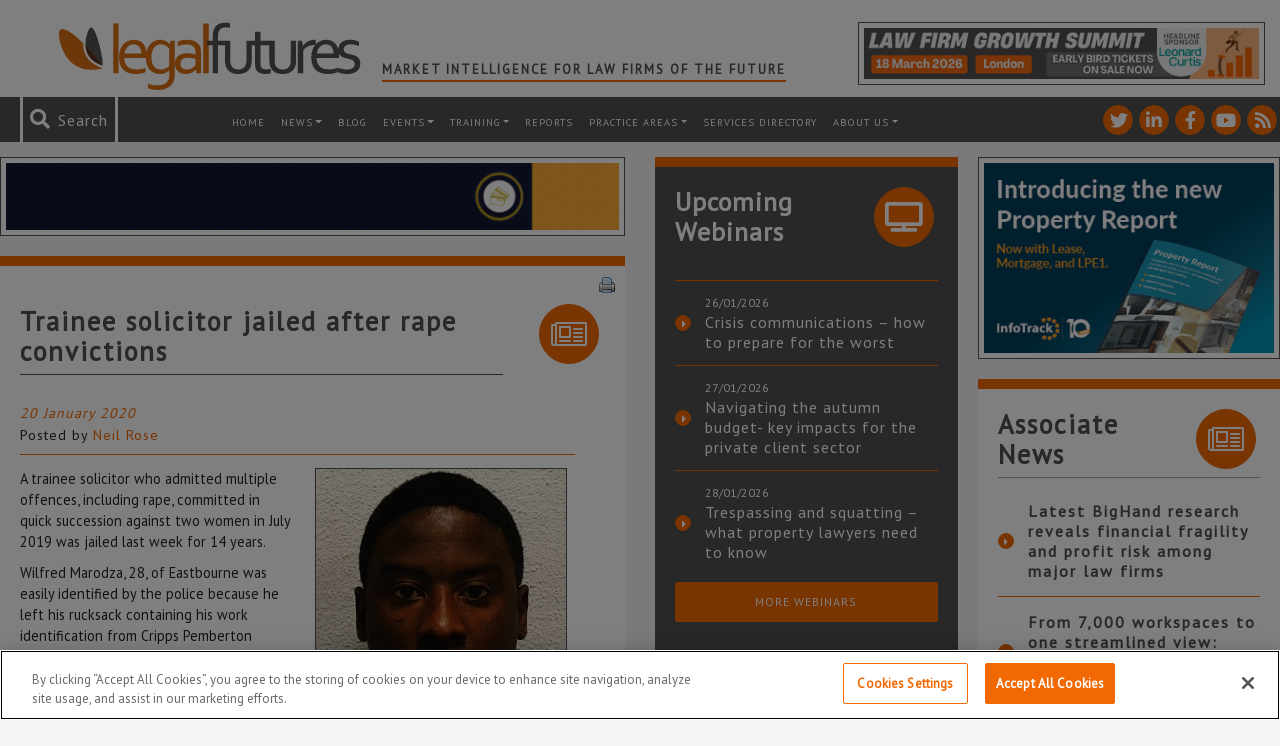

--- FILE ---
content_type: text/html; charset=utf-8
request_url: https://www.google.com/recaptcha/api2/anchor?ar=1&k=6LfVp5gUAAAAAMz-n_DZ-buEBfgcxdjFE5rBX_Fp&co=aHR0cHM6Ly93d3cubGVnYWxmdXR1cmVzLmNvLnVrOjQ0Mw..&hl=en&v=PoyoqOPhxBO7pBk68S4YbpHZ&size=invisible&anchor-ms=20000&execute-ms=30000&cb=pngos4425l70
body_size: 48581
content:
<!DOCTYPE HTML><html dir="ltr" lang="en"><head><meta http-equiv="Content-Type" content="text/html; charset=UTF-8">
<meta http-equiv="X-UA-Compatible" content="IE=edge">
<title>reCAPTCHA</title>
<style type="text/css">
/* cyrillic-ext */
@font-face {
  font-family: 'Roboto';
  font-style: normal;
  font-weight: 400;
  font-stretch: 100%;
  src: url(//fonts.gstatic.com/s/roboto/v48/KFO7CnqEu92Fr1ME7kSn66aGLdTylUAMa3GUBHMdazTgWw.woff2) format('woff2');
  unicode-range: U+0460-052F, U+1C80-1C8A, U+20B4, U+2DE0-2DFF, U+A640-A69F, U+FE2E-FE2F;
}
/* cyrillic */
@font-face {
  font-family: 'Roboto';
  font-style: normal;
  font-weight: 400;
  font-stretch: 100%;
  src: url(//fonts.gstatic.com/s/roboto/v48/KFO7CnqEu92Fr1ME7kSn66aGLdTylUAMa3iUBHMdazTgWw.woff2) format('woff2');
  unicode-range: U+0301, U+0400-045F, U+0490-0491, U+04B0-04B1, U+2116;
}
/* greek-ext */
@font-face {
  font-family: 'Roboto';
  font-style: normal;
  font-weight: 400;
  font-stretch: 100%;
  src: url(//fonts.gstatic.com/s/roboto/v48/KFO7CnqEu92Fr1ME7kSn66aGLdTylUAMa3CUBHMdazTgWw.woff2) format('woff2');
  unicode-range: U+1F00-1FFF;
}
/* greek */
@font-face {
  font-family: 'Roboto';
  font-style: normal;
  font-weight: 400;
  font-stretch: 100%;
  src: url(//fonts.gstatic.com/s/roboto/v48/KFO7CnqEu92Fr1ME7kSn66aGLdTylUAMa3-UBHMdazTgWw.woff2) format('woff2');
  unicode-range: U+0370-0377, U+037A-037F, U+0384-038A, U+038C, U+038E-03A1, U+03A3-03FF;
}
/* math */
@font-face {
  font-family: 'Roboto';
  font-style: normal;
  font-weight: 400;
  font-stretch: 100%;
  src: url(//fonts.gstatic.com/s/roboto/v48/KFO7CnqEu92Fr1ME7kSn66aGLdTylUAMawCUBHMdazTgWw.woff2) format('woff2');
  unicode-range: U+0302-0303, U+0305, U+0307-0308, U+0310, U+0312, U+0315, U+031A, U+0326-0327, U+032C, U+032F-0330, U+0332-0333, U+0338, U+033A, U+0346, U+034D, U+0391-03A1, U+03A3-03A9, U+03B1-03C9, U+03D1, U+03D5-03D6, U+03F0-03F1, U+03F4-03F5, U+2016-2017, U+2034-2038, U+203C, U+2040, U+2043, U+2047, U+2050, U+2057, U+205F, U+2070-2071, U+2074-208E, U+2090-209C, U+20D0-20DC, U+20E1, U+20E5-20EF, U+2100-2112, U+2114-2115, U+2117-2121, U+2123-214F, U+2190, U+2192, U+2194-21AE, U+21B0-21E5, U+21F1-21F2, U+21F4-2211, U+2213-2214, U+2216-22FF, U+2308-230B, U+2310, U+2319, U+231C-2321, U+2336-237A, U+237C, U+2395, U+239B-23B7, U+23D0, U+23DC-23E1, U+2474-2475, U+25AF, U+25B3, U+25B7, U+25BD, U+25C1, U+25CA, U+25CC, U+25FB, U+266D-266F, U+27C0-27FF, U+2900-2AFF, U+2B0E-2B11, U+2B30-2B4C, U+2BFE, U+3030, U+FF5B, U+FF5D, U+1D400-1D7FF, U+1EE00-1EEFF;
}
/* symbols */
@font-face {
  font-family: 'Roboto';
  font-style: normal;
  font-weight: 400;
  font-stretch: 100%;
  src: url(//fonts.gstatic.com/s/roboto/v48/KFO7CnqEu92Fr1ME7kSn66aGLdTylUAMaxKUBHMdazTgWw.woff2) format('woff2');
  unicode-range: U+0001-000C, U+000E-001F, U+007F-009F, U+20DD-20E0, U+20E2-20E4, U+2150-218F, U+2190, U+2192, U+2194-2199, U+21AF, U+21E6-21F0, U+21F3, U+2218-2219, U+2299, U+22C4-22C6, U+2300-243F, U+2440-244A, U+2460-24FF, U+25A0-27BF, U+2800-28FF, U+2921-2922, U+2981, U+29BF, U+29EB, U+2B00-2BFF, U+4DC0-4DFF, U+FFF9-FFFB, U+10140-1018E, U+10190-1019C, U+101A0, U+101D0-101FD, U+102E0-102FB, U+10E60-10E7E, U+1D2C0-1D2D3, U+1D2E0-1D37F, U+1F000-1F0FF, U+1F100-1F1AD, U+1F1E6-1F1FF, U+1F30D-1F30F, U+1F315, U+1F31C, U+1F31E, U+1F320-1F32C, U+1F336, U+1F378, U+1F37D, U+1F382, U+1F393-1F39F, U+1F3A7-1F3A8, U+1F3AC-1F3AF, U+1F3C2, U+1F3C4-1F3C6, U+1F3CA-1F3CE, U+1F3D4-1F3E0, U+1F3ED, U+1F3F1-1F3F3, U+1F3F5-1F3F7, U+1F408, U+1F415, U+1F41F, U+1F426, U+1F43F, U+1F441-1F442, U+1F444, U+1F446-1F449, U+1F44C-1F44E, U+1F453, U+1F46A, U+1F47D, U+1F4A3, U+1F4B0, U+1F4B3, U+1F4B9, U+1F4BB, U+1F4BF, U+1F4C8-1F4CB, U+1F4D6, U+1F4DA, U+1F4DF, U+1F4E3-1F4E6, U+1F4EA-1F4ED, U+1F4F7, U+1F4F9-1F4FB, U+1F4FD-1F4FE, U+1F503, U+1F507-1F50B, U+1F50D, U+1F512-1F513, U+1F53E-1F54A, U+1F54F-1F5FA, U+1F610, U+1F650-1F67F, U+1F687, U+1F68D, U+1F691, U+1F694, U+1F698, U+1F6AD, U+1F6B2, U+1F6B9-1F6BA, U+1F6BC, U+1F6C6-1F6CF, U+1F6D3-1F6D7, U+1F6E0-1F6EA, U+1F6F0-1F6F3, U+1F6F7-1F6FC, U+1F700-1F7FF, U+1F800-1F80B, U+1F810-1F847, U+1F850-1F859, U+1F860-1F887, U+1F890-1F8AD, U+1F8B0-1F8BB, U+1F8C0-1F8C1, U+1F900-1F90B, U+1F93B, U+1F946, U+1F984, U+1F996, U+1F9E9, U+1FA00-1FA6F, U+1FA70-1FA7C, U+1FA80-1FA89, U+1FA8F-1FAC6, U+1FACE-1FADC, U+1FADF-1FAE9, U+1FAF0-1FAF8, U+1FB00-1FBFF;
}
/* vietnamese */
@font-face {
  font-family: 'Roboto';
  font-style: normal;
  font-weight: 400;
  font-stretch: 100%;
  src: url(//fonts.gstatic.com/s/roboto/v48/KFO7CnqEu92Fr1ME7kSn66aGLdTylUAMa3OUBHMdazTgWw.woff2) format('woff2');
  unicode-range: U+0102-0103, U+0110-0111, U+0128-0129, U+0168-0169, U+01A0-01A1, U+01AF-01B0, U+0300-0301, U+0303-0304, U+0308-0309, U+0323, U+0329, U+1EA0-1EF9, U+20AB;
}
/* latin-ext */
@font-face {
  font-family: 'Roboto';
  font-style: normal;
  font-weight: 400;
  font-stretch: 100%;
  src: url(//fonts.gstatic.com/s/roboto/v48/KFO7CnqEu92Fr1ME7kSn66aGLdTylUAMa3KUBHMdazTgWw.woff2) format('woff2');
  unicode-range: U+0100-02BA, U+02BD-02C5, U+02C7-02CC, U+02CE-02D7, U+02DD-02FF, U+0304, U+0308, U+0329, U+1D00-1DBF, U+1E00-1E9F, U+1EF2-1EFF, U+2020, U+20A0-20AB, U+20AD-20C0, U+2113, U+2C60-2C7F, U+A720-A7FF;
}
/* latin */
@font-face {
  font-family: 'Roboto';
  font-style: normal;
  font-weight: 400;
  font-stretch: 100%;
  src: url(//fonts.gstatic.com/s/roboto/v48/KFO7CnqEu92Fr1ME7kSn66aGLdTylUAMa3yUBHMdazQ.woff2) format('woff2');
  unicode-range: U+0000-00FF, U+0131, U+0152-0153, U+02BB-02BC, U+02C6, U+02DA, U+02DC, U+0304, U+0308, U+0329, U+2000-206F, U+20AC, U+2122, U+2191, U+2193, U+2212, U+2215, U+FEFF, U+FFFD;
}
/* cyrillic-ext */
@font-face {
  font-family: 'Roboto';
  font-style: normal;
  font-weight: 500;
  font-stretch: 100%;
  src: url(//fonts.gstatic.com/s/roboto/v48/KFO7CnqEu92Fr1ME7kSn66aGLdTylUAMa3GUBHMdazTgWw.woff2) format('woff2');
  unicode-range: U+0460-052F, U+1C80-1C8A, U+20B4, U+2DE0-2DFF, U+A640-A69F, U+FE2E-FE2F;
}
/* cyrillic */
@font-face {
  font-family: 'Roboto';
  font-style: normal;
  font-weight: 500;
  font-stretch: 100%;
  src: url(//fonts.gstatic.com/s/roboto/v48/KFO7CnqEu92Fr1ME7kSn66aGLdTylUAMa3iUBHMdazTgWw.woff2) format('woff2');
  unicode-range: U+0301, U+0400-045F, U+0490-0491, U+04B0-04B1, U+2116;
}
/* greek-ext */
@font-face {
  font-family: 'Roboto';
  font-style: normal;
  font-weight: 500;
  font-stretch: 100%;
  src: url(//fonts.gstatic.com/s/roboto/v48/KFO7CnqEu92Fr1ME7kSn66aGLdTylUAMa3CUBHMdazTgWw.woff2) format('woff2');
  unicode-range: U+1F00-1FFF;
}
/* greek */
@font-face {
  font-family: 'Roboto';
  font-style: normal;
  font-weight: 500;
  font-stretch: 100%;
  src: url(//fonts.gstatic.com/s/roboto/v48/KFO7CnqEu92Fr1ME7kSn66aGLdTylUAMa3-UBHMdazTgWw.woff2) format('woff2');
  unicode-range: U+0370-0377, U+037A-037F, U+0384-038A, U+038C, U+038E-03A1, U+03A3-03FF;
}
/* math */
@font-face {
  font-family: 'Roboto';
  font-style: normal;
  font-weight: 500;
  font-stretch: 100%;
  src: url(//fonts.gstatic.com/s/roboto/v48/KFO7CnqEu92Fr1ME7kSn66aGLdTylUAMawCUBHMdazTgWw.woff2) format('woff2');
  unicode-range: U+0302-0303, U+0305, U+0307-0308, U+0310, U+0312, U+0315, U+031A, U+0326-0327, U+032C, U+032F-0330, U+0332-0333, U+0338, U+033A, U+0346, U+034D, U+0391-03A1, U+03A3-03A9, U+03B1-03C9, U+03D1, U+03D5-03D6, U+03F0-03F1, U+03F4-03F5, U+2016-2017, U+2034-2038, U+203C, U+2040, U+2043, U+2047, U+2050, U+2057, U+205F, U+2070-2071, U+2074-208E, U+2090-209C, U+20D0-20DC, U+20E1, U+20E5-20EF, U+2100-2112, U+2114-2115, U+2117-2121, U+2123-214F, U+2190, U+2192, U+2194-21AE, U+21B0-21E5, U+21F1-21F2, U+21F4-2211, U+2213-2214, U+2216-22FF, U+2308-230B, U+2310, U+2319, U+231C-2321, U+2336-237A, U+237C, U+2395, U+239B-23B7, U+23D0, U+23DC-23E1, U+2474-2475, U+25AF, U+25B3, U+25B7, U+25BD, U+25C1, U+25CA, U+25CC, U+25FB, U+266D-266F, U+27C0-27FF, U+2900-2AFF, U+2B0E-2B11, U+2B30-2B4C, U+2BFE, U+3030, U+FF5B, U+FF5D, U+1D400-1D7FF, U+1EE00-1EEFF;
}
/* symbols */
@font-face {
  font-family: 'Roboto';
  font-style: normal;
  font-weight: 500;
  font-stretch: 100%;
  src: url(//fonts.gstatic.com/s/roboto/v48/KFO7CnqEu92Fr1ME7kSn66aGLdTylUAMaxKUBHMdazTgWw.woff2) format('woff2');
  unicode-range: U+0001-000C, U+000E-001F, U+007F-009F, U+20DD-20E0, U+20E2-20E4, U+2150-218F, U+2190, U+2192, U+2194-2199, U+21AF, U+21E6-21F0, U+21F3, U+2218-2219, U+2299, U+22C4-22C6, U+2300-243F, U+2440-244A, U+2460-24FF, U+25A0-27BF, U+2800-28FF, U+2921-2922, U+2981, U+29BF, U+29EB, U+2B00-2BFF, U+4DC0-4DFF, U+FFF9-FFFB, U+10140-1018E, U+10190-1019C, U+101A0, U+101D0-101FD, U+102E0-102FB, U+10E60-10E7E, U+1D2C0-1D2D3, U+1D2E0-1D37F, U+1F000-1F0FF, U+1F100-1F1AD, U+1F1E6-1F1FF, U+1F30D-1F30F, U+1F315, U+1F31C, U+1F31E, U+1F320-1F32C, U+1F336, U+1F378, U+1F37D, U+1F382, U+1F393-1F39F, U+1F3A7-1F3A8, U+1F3AC-1F3AF, U+1F3C2, U+1F3C4-1F3C6, U+1F3CA-1F3CE, U+1F3D4-1F3E0, U+1F3ED, U+1F3F1-1F3F3, U+1F3F5-1F3F7, U+1F408, U+1F415, U+1F41F, U+1F426, U+1F43F, U+1F441-1F442, U+1F444, U+1F446-1F449, U+1F44C-1F44E, U+1F453, U+1F46A, U+1F47D, U+1F4A3, U+1F4B0, U+1F4B3, U+1F4B9, U+1F4BB, U+1F4BF, U+1F4C8-1F4CB, U+1F4D6, U+1F4DA, U+1F4DF, U+1F4E3-1F4E6, U+1F4EA-1F4ED, U+1F4F7, U+1F4F9-1F4FB, U+1F4FD-1F4FE, U+1F503, U+1F507-1F50B, U+1F50D, U+1F512-1F513, U+1F53E-1F54A, U+1F54F-1F5FA, U+1F610, U+1F650-1F67F, U+1F687, U+1F68D, U+1F691, U+1F694, U+1F698, U+1F6AD, U+1F6B2, U+1F6B9-1F6BA, U+1F6BC, U+1F6C6-1F6CF, U+1F6D3-1F6D7, U+1F6E0-1F6EA, U+1F6F0-1F6F3, U+1F6F7-1F6FC, U+1F700-1F7FF, U+1F800-1F80B, U+1F810-1F847, U+1F850-1F859, U+1F860-1F887, U+1F890-1F8AD, U+1F8B0-1F8BB, U+1F8C0-1F8C1, U+1F900-1F90B, U+1F93B, U+1F946, U+1F984, U+1F996, U+1F9E9, U+1FA00-1FA6F, U+1FA70-1FA7C, U+1FA80-1FA89, U+1FA8F-1FAC6, U+1FACE-1FADC, U+1FADF-1FAE9, U+1FAF0-1FAF8, U+1FB00-1FBFF;
}
/* vietnamese */
@font-face {
  font-family: 'Roboto';
  font-style: normal;
  font-weight: 500;
  font-stretch: 100%;
  src: url(//fonts.gstatic.com/s/roboto/v48/KFO7CnqEu92Fr1ME7kSn66aGLdTylUAMa3OUBHMdazTgWw.woff2) format('woff2');
  unicode-range: U+0102-0103, U+0110-0111, U+0128-0129, U+0168-0169, U+01A0-01A1, U+01AF-01B0, U+0300-0301, U+0303-0304, U+0308-0309, U+0323, U+0329, U+1EA0-1EF9, U+20AB;
}
/* latin-ext */
@font-face {
  font-family: 'Roboto';
  font-style: normal;
  font-weight: 500;
  font-stretch: 100%;
  src: url(//fonts.gstatic.com/s/roboto/v48/KFO7CnqEu92Fr1ME7kSn66aGLdTylUAMa3KUBHMdazTgWw.woff2) format('woff2');
  unicode-range: U+0100-02BA, U+02BD-02C5, U+02C7-02CC, U+02CE-02D7, U+02DD-02FF, U+0304, U+0308, U+0329, U+1D00-1DBF, U+1E00-1E9F, U+1EF2-1EFF, U+2020, U+20A0-20AB, U+20AD-20C0, U+2113, U+2C60-2C7F, U+A720-A7FF;
}
/* latin */
@font-face {
  font-family: 'Roboto';
  font-style: normal;
  font-weight: 500;
  font-stretch: 100%;
  src: url(//fonts.gstatic.com/s/roboto/v48/KFO7CnqEu92Fr1ME7kSn66aGLdTylUAMa3yUBHMdazQ.woff2) format('woff2');
  unicode-range: U+0000-00FF, U+0131, U+0152-0153, U+02BB-02BC, U+02C6, U+02DA, U+02DC, U+0304, U+0308, U+0329, U+2000-206F, U+20AC, U+2122, U+2191, U+2193, U+2212, U+2215, U+FEFF, U+FFFD;
}
/* cyrillic-ext */
@font-face {
  font-family: 'Roboto';
  font-style: normal;
  font-weight: 900;
  font-stretch: 100%;
  src: url(//fonts.gstatic.com/s/roboto/v48/KFO7CnqEu92Fr1ME7kSn66aGLdTylUAMa3GUBHMdazTgWw.woff2) format('woff2');
  unicode-range: U+0460-052F, U+1C80-1C8A, U+20B4, U+2DE0-2DFF, U+A640-A69F, U+FE2E-FE2F;
}
/* cyrillic */
@font-face {
  font-family: 'Roboto';
  font-style: normal;
  font-weight: 900;
  font-stretch: 100%;
  src: url(//fonts.gstatic.com/s/roboto/v48/KFO7CnqEu92Fr1ME7kSn66aGLdTylUAMa3iUBHMdazTgWw.woff2) format('woff2');
  unicode-range: U+0301, U+0400-045F, U+0490-0491, U+04B0-04B1, U+2116;
}
/* greek-ext */
@font-face {
  font-family: 'Roboto';
  font-style: normal;
  font-weight: 900;
  font-stretch: 100%;
  src: url(//fonts.gstatic.com/s/roboto/v48/KFO7CnqEu92Fr1ME7kSn66aGLdTylUAMa3CUBHMdazTgWw.woff2) format('woff2');
  unicode-range: U+1F00-1FFF;
}
/* greek */
@font-face {
  font-family: 'Roboto';
  font-style: normal;
  font-weight: 900;
  font-stretch: 100%;
  src: url(//fonts.gstatic.com/s/roboto/v48/KFO7CnqEu92Fr1ME7kSn66aGLdTylUAMa3-UBHMdazTgWw.woff2) format('woff2');
  unicode-range: U+0370-0377, U+037A-037F, U+0384-038A, U+038C, U+038E-03A1, U+03A3-03FF;
}
/* math */
@font-face {
  font-family: 'Roboto';
  font-style: normal;
  font-weight: 900;
  font-stretch: 100%;
  src: url(//fonts.gstatic.com/s/roboto/v48/KFO7CnqEu92Fr1ME7kSn66aGLdTylUAMawCUBHMdazTgWw.woff2) format('woff2');
  unicode-range: U+0302-0303, U+0305, U+0307-0308, U+0310, U+0312, U+0315, U+031A, U+0326-0327, U+032C, U+032F-0330, U+0332-0333, U+0338, U+033A, U+0346, U+034D, U+0391-03A1, U+03A3-03A9, U+03B1-03C9, U+03D1, U+03D5-03D6, U+03F0-03F1, U+03F4-03F5, U+2016-2017, U+2034-2038, U+203C, U+2040, U+2043, U+2047, U+2050, U+2057, U+205F, U+2070-2071, U+2074-208E, U+2090-209C, U+20D0-20DC, U+20E1, U+20E5-20EF, U+2100-2112, U+2114-2115, U+2117-2121, U+2123-214F, U+2190, U+2192, U+2194-21AE, U+21B0-21E5, U+21F1-21F2, U+21F4-2211, U+2213-2214, U+2216-22FF, U+2308-230B, U+2310, U+2319, U+231C-2321, U+2336-237A, U+237C, U+2395, U+239B-23B7, U+23D0, U+23DC-23E1, U+2474-2475, U+25AF, U+25B3, U+25B7, U+25BD, U+25C1, U+25CA, U+25CC, U+25FB, U+266D-266F, U+27C0-27FF, U+2900-2AFF, U+2B0E-2B11, U+2B30-2B4C, U+2BFE, U+3030, U+FF5B, U+FF5D, U+1D400-1D7FF, U+1EE00-1EEFF;
}
/* symbols */
@font-face {
  font-family: 'Roboto';
  font-style: normal;
  font-weight: 900;
  font-stretch: 100%;
  src: url(//fonts.gstatic.com/s/roboto/v48/KFO7CnqEu92Fr1ME7kSn66aGLdTylUAMaxKUBHMdazTgWw.woff2) format('woff2');
  unicode-range: U+0001-000C, U+000E-001F, U+007F-009F, U+20DD-20E0, U+20E2-20E4, U+2150-218F, U+2190, U+2192, U+2194-2199, U+21AF, U+21E6-21F0, U+21F3, U+2218-2219, U+2299, U+22C4-22C6, U+2300-243F, U+2440-244A, U+2460-24FF, U+25A0-27BF, U+2800-28FF, U+2921-2922, U+2981, U+29BF, U+29EB, U+2B00-2BFF, U+4DC0-4DFF, U+FFF9-FFFB, U+10140-1018E, U+10190-1019C, U+101A0, U+101D0-101FD, U+102E0-102FB, U+10E60-10E7E, U+1D2C0-1D2D3, U+1D2E0-1D37F, U+1F000-1F0FF, U+1F100-1F1AD, U+1F1E6-1F1FF, U+1F30D-1F30F, U+1F315, U+1F31C, U+1F31E, U+1F320-1F32C, U+1F336, U+1F378, U+1F37D, U+1F382, U+1F393-1F39F, U+1F3A7-1F3A8, U+1F3AC-1F3AF, U+1F3C2, U+1F3C4-1F3C6, U+1F3CA-1F3CE, U+1F3D4-1F3E0, U+1F3ED, U+1F3F1-1F3F3, U+1F3F5-1F3F7, U+1F408, U+1F415, U+1F41F, U+1F426, U+1F43F, U+1F441-1F442, U+1F444, U+1F446-1F449, U+1F44C-1F44E, U+1F453, U+1F46A, U+1F47D, U+1F4A3, U+1F4B0, U+1F4B3, U+1F4B9, U+1F4BB, U+1F4BF, U+1F4C8-1F4CB, U+1F4D6, U+1F4DA, U+1F4DF, U+1F4E3-1F4E6, U+1F4EA-1F4ED, U+1F4F7, U+1F4F9-1F4FB, U+1F4FD-1F4FE, U+1F503, U+1F507-1F50B, U+1F50D, U+1F512-1F513, U+1F53E-1F54A, U+1F54F-1F5FA, U+1F610, U+1F650-1F67F, U+1F687, U+1F68D, U+1F691, U+1F694, U+1F698, U+1F6AD, U+1F6B2, U+1F6B9-1F6BA, U+1F6BC, U+1F6C6-1F6CF, U+1F6D3-1F6D7, U+1F6E0-1F6EA, U+1F6F0-1F6F3, U+1F6F7-1F6FC, U+1F700-1F7FF, U+1F800-1F80B, U+1F810-1F847, U+1F850-1F859, U+1F860-1F887, U+1F890-1F8AD, U+1F8B0-1F8BB, U+1F8C0-1F8C1, U+1F900-1F90B, U+1F93B, U+1F946, U+1F984, U+1F996, U+1F9E9, U+1FA00-1FA6F, U+1FA70-1FA7C, U+1FA80-1FA89, U+1FA8F-1FAC6, U+1FACE-1FADC, U+1FADF-1FAE9, U+1FAF0-1FAF8, U+1FB00-1FBFF;
}
/* vietnamese */
@font-face {
  font-family: 'Roboto';
  font-style: normal;
  font-weight: 900;
  font-stretch: 100%;
  src: url(//fonts.gstatic.com/s/roboto/v48/KFO7CnqEu92Fr1ME7kSn66aGLdTylUAMa3OUBHMdazTgWw.woff2) format('woff2');
  unicode-range: U+0102-0103, U+0110-0111, U+0128-0129, U+0168-0169, U+01A0-01A1, U+01AF-01B0, U+0300-0301, U+0303-0304, U+0308-0309, U+0323, U+0329, U+1EA0-1EF9, U+20AB;
}
/* latin-ext */
@font-face {
  font-family: 'Roboto';
  font-style: normal;
  font-weight: 900;
  font-stretch: 100%;
  src: url(//fonts.gstatic.com/s/roboto/v48/KFO7CnqEu92Fr1ME7kSn66aGLdTylUAMa3KUBHMdazTgWw.woff2) format('woff2');
  unicode-range: U+0100-02BA, U+02BD-02C5, U+02C7-02CC, U+02CE-02D7, U+02DD-02FF, U+0304, U+0308, U+0329, U+1D00-1DBF, U+1E00-1E9F, U+1EF2-1EFF, U+2020, U+20A0-20AB, U+20AD-20C0, U+2113, U+2C60-2C7F, U+A720-A7FF;
}
/* latin */
@font-face {
  font-family: 'Roboto';
  font-style: normal;
  font-weight: 900;
  font-stretch: 100%;
  src: url(//fonts.gstatic.com/s/roboto/v48/KFO7CnqEu92Fr1ME7kSn66aGLdTylUAMa3yUBHMdazQ.woff2) format('woff2');
  unicode-range: U+0000-00FF, U+0131, U+0152-0153, U+02BB-02BC, U+02C6, U+02DA, U+02DC, U+0304, U+0308, U+0329, U+2000-206F, U+20AC, U+2122, U+2191, U+2193, U+2212, U+2215, U+FEFF, U+FFFD;
}

</style>
<link rel="stylesheet" type="text/css" href="https://www.gstatic.com/recaptcha/releases/PoyoqOPhxBO7pBk68S4YbpHZ/styles__ltr.css">
<script nonce="Qh4EiuDK_XCypw5fjiQ_SA" type="text/javascript">window['__recaptcha_api'] = 'https://www.google.com/recaptcha/api2/';</script>
<script type="text/javascript" src="https://www.gstatic.com/recaptcha/releases/PoyoqOPhxBO7pBk68S4YbpHZ/recaptcha__en.js" nonce="Qh4EiuDK_XCypw5fjiQ_SA">
      
    </script></head>
<body><div id="rc-anchor-alert" class="rc-anchor-alert"></div>
<input type="hidden" id="recaptcha-token" value="[base64]">
<script type="text/javascript" nonce="Qh4EiuDK_XCypw5fjiQ_SA">
      recaptcha.anchor.Main.init("[\x22ainput\x22,[\x22bgdata\x22,\x22\x22,\[base64]/[base64]/MjU1Ong/[base64]/[base64]/[base64]/[base64]/[base64]/[base64]/[base64]/[base64]/[base64]/[base64]/[base64]/[base64]/[base64]/[base64]/[base64]\\u003d\x22,\[base64]\\u003d\\u003d\x22,\x22w6vCvcOvwqwewr8hW0nCuMO+JCgWwofDo8KrdjQldsK+EHzCq2AWwrsnMsOBw7g2wr93NVp/ExY2w4AXI8Kbw5zDty8tbibCkMKfZFrCtsONw4dQNRxvAl7DvEbCtsKZw4nDicKUAsO6w7gWw6jCqsKFPcOdV8OWHU1jw49OIsO5wrBxw4vCu3/CpMKLH8KvwrvCk1fDunzCrsKkcmRFwrM2bSrCh1DDhxDChcK2ECRlwp3DvEPCicOjw6fDlcKsBzsBesOtworCjxvDhcKVIV9iw6AMwqXDi0PDvglLFMOpw5rCuMO/MEnDtcKCTBfDkcOTQwDCpsOZSVrCtXs6FsKJWsOLwqTCtsKcwpTChFfDh8KJwrxBRcO1wqx0wqfCmkbCsTHDjcKsMRbCsD3CisOtIG/[base64]/FSbDjDIuYsKBw7LDjMKIQcOUw650w7Y8wpXCsQx9w4RxDQxmaDdIP8OSCsOMwqBNwqfDtcK/woRREcKuwpxrF8O+wqMRPy45wrZ+w7HCqcO7MsOOwozDjcOnw67CqsOtZ08hLT7CgQpALMOdwrnDmCvDhxvDggTCu8OTwp80LyzDmm3DuMKmXMOaw5M8w6kSw7TCkMO/wppjUzvCkx9iYD0MwrDDi8KnBsOcwpTCsy5pwoEXEwXDhsOmUMOCIcK2asKpw6/[base64]/Dk8OAw6LDh0wYw7vDq8KlwoPDgnzCtMK7w73DjMOuZ8KMMzI/BMOLe3JFPnkLw55xw7zDtgPCk0XDmMOLGyHDmE3Cu8OsM8KOwq3CkMO2w6kmw4fDimbCgUoKYjw3w67DjDPDpMODw5HCnMKgTMO+w4EAND5EwrE5HEBdKTdqW8OJDyXDjcKhOSUqwrY/[base64]/[base64]/[base64]/wrVTAMO8XHrChcKuQC7DokERwotqSsKJF8Oww6NAe8KaTAjCg1VbwpZRwqk0djlVdMKbMcKEwottQcKcZcOLSFk3woTDvRjCicK/wrFJMEMsbg03wrjDk8Oqw6vCpcO3SEjCu3VzXcKNw4opUMO+w7bCgzk2w6XCqMKiQSRRwokJV8OOBMKwwrRyGGbDmW5ma8OcPybCrsKHPcKpQXPDj3fDm8OOdyEYw4xlwpvCsy/Cvi7ChRrCi8O1wqXCjMKmEsO2w59iJcORw6IbwpNoZcOSPQTCvTsMwqzDisK1w6vDnEXCjXrCgT97HMOQf8KcMQXDp8OTw69Aw4YedRvCvAbCjcKEwpjCoMKgwqbDisKgwpzCqlzDsRQZBSfCmixBw7TDpMOcJlwdMCFkw4LCm8Onw5MfUsOee8OENGAEwr/[base64]/DgsKVw6dHw69Zw5DCuih5T8Kjw7fCv8K0w5zClSTCksKtO2wGw5h7FsK1w7BdDF/CkUfCvw9ewojDsxfCoFnDlsK5H8OPwpUHwr/ClljCn2DDjcKODwLDhsK3ccK2w4/DvHNFO1vDvcO/W3LCm3Vsw7nDtcKWU0PDl8KawoogwqlaNMK7GcO0SkvCvi/CrzNUwoZWQGrDv8Kfw5nCnsKww6XDn8O5wpwgwo5Ow53Ci8Kfwr7DnMOCwqE1w4rDhgvCqkBBw7/DicKDw7PCmsOxwqDDvMK3KTDCt8KnIRADc8O2csKSPSfDucK4w7tKwozCoMOQwr/CjyRUSMKJQcOlwrLCtMO/ChfCvC4Pw4TDkcKHwoDDvcKmwqIlw6UmwrTCgMONw6rDlsK0BcKwHmTDscKFS8KmDkXDv8KYPkLCmsOpbEbCvcKTRMOIacOzwpIgwrA6woN3w6bDnyzDgcOre8Kyw7DCpjDDggNjMAvCq28meW/DhjvCnlfCrArDksKCwrVgw5bClMOSwrcsw6YHV3Q+wqsaK8OoVMK2OcKbwpQRw6sJw57CmBHDsMKJVcKgw7PCmMOsw4tnbELCmhPCisOAwrDDnic/[base64]/Ch21OwoxVwp3CjnXCiMK6w7ZnMhBGbMK2w6zDucODw4LDpMKFwpTCuFF4fMKgw4RWw7XDg8KMDnB6wq3DqU99a8Kuw6XCgMOHIsOdwo8zJcKPMcKFcS1zw4YBJsK2w6vCrDnCisOCGDE8YCQdw4DCkwkJwpHDsR9lYcKRwoVFYsOHw67Do07DusO/wqnDjVJ6dx7DqcKma2nDinNSBjTDgsO0wqvDq8Orw6nChD3Cn8KZGR/CusKZwosXw6XCp01nw59fGMKrZMK7wpfDrsK+cHJlw7DDgQcwcjBSXcKZw4hjYMOEwqDDg3DCnDdMdcKTKx3CocKqwp/DqMKTw7rDgllsJh08cHhbFMOhwqsETiDDusKmL8K/[base64]/DrhrCmsKyGEx0R2fClcKxw4HDrcKlW8OsL8OJw53Cs27DjMKhKEnCjcKJB8OywoTDncOlbxrClgnDjmbDrMKHTsKpYMKKRsK3wpERGsK0wrrCocKoBiHCkh18wq/CllB8wpRWw67CvsKtw444csOjw5vDmWTDiEzDosKvF0NsWcO3w6rDtMKANHBIw4jChsK+wpt7EcO5w6jDuE9Zw7LDnSwRwrbDjy8BwrJSOMKzwrM/w4xOVsOibjzCpSkfXMK6wp7Cg8Oow5fCi8ONw4VLUD3CoMOtwqvCux9SY8Kcw4I/T8O/w7RgYsOzw5LDkiZIw6NJw5fCjCFCK8Oow6nDo8OkK8Kqwp3Dl8KiRsO1worCqX54cVQoSAXCjsOzw5JFPMOMDgEIw7PDsHnDpkrDul5ZesKYw5dAXcK8wpMow4nDg8ObDEjDusKJUnzCvU/ClcO4CMOGw5TDkXUXwpLCo8OXworDhMK6w6/DmX0HJsOvOnN7w6vClcK+wqbDrsOrwp/Dt8KVwrs2w4paF8Kxw7rCvUFVWWgWw5Q/bsKTwpnCjcKDw5dIwrPCqcOsbMOOworCtMOFSWPDpsK3wqUnw7Vsw4hZSW8mwq9xHysoAsKBXS7DtlINWnVUw7nCnMOHd8OkAsOPw7wGw406w6vCmcKjwpfClcKTcRbDn1XDriB1eRbCs8K9wrQhaDxVw5fCjHxfwqjChsKgLsODwpgTwqZewod6woh8wrDDmm/CnF3DnB/DuzfCrhRzH8KZCMKPQ1bDoCXCjlcJCcKvwoHCjcKNw5cTTcOHC8OQwrXCq8OqO0vDrMO3wpsNwoxKw7zClMO0VWDCosKKJMOSw4TCucK5woQKw6EnAxLDjsKReFXChzXCnmYzYGhYYsKKw4XCrEtFGA/DuMOiJcOUPMODNAsvR2oYCRPCqEbDkMK4w7zCh8KXwo1Jw5DDtTbCrQnCkQ/CjcO/wprCisOgw6Ztwo4eJGZiYmUMw7jDrX/DmiDCoyrCuMKBHjNlUHZFwodFwoVvSsKMw7RVTF/ChcKTw6fCrcKsb8O0T8Kuw77CkcKmwrXDpzDCn8O7w5HDmsO0J3ApwrbChsKpwr7CjXVgwqrDrcKfw5zCphsiw5s6GcKvbxzCo8KEw7EnY8OLPVnDhFMrIwZde8KWw7xsEg/Dr0rChiFIFEJgRRjDrcOCwq/DrnnCqDcMah8gwpQjDkE8wq3ChsKUwqBHw60iw7fDlcK6wqADw4USwoPDihXCsyXCocK4wrbDvjfCpjnDrcOlwqVwwpkYwp4ELcOwwojDhhcmY8Kyw4Ame8OMEsOLTsO+LgR/N8KwGcONdHYdYmxxw65Bw6nDqHwVRcKrA0IjwppaJ0XDoTfDtsOvw7ckwr7CmsKUwq3DhUbDnUI6wrwoV8Ozw5gRw6LDmcOPMsKMw7vCuhkPw7EUasKWw4cwf18cw6zCoMKhIsOZw5YwUDrCvsOGM8Oow4/CssOGwqhdIsO3woXChsKOTcKAXQTDmcORwqjChT/DkxzCtcKhwrjCoMOwWcOfwpjCnMOscj/CmH3DoifDqcO6wod4wrPDugYGwot1wppcC8KCwrjCpifCqMKWMcKobD9EMMOPFSPCsMOlPxc0IcKyPsKZw6pVw4/[base64]/CoMO9RcKuwqopw5hYw4dITVnCrEdoZk52ZXPCsyjDu8Ocwo4AwpvClMOsccKMw4AIw6PDjEXDrQ3Djg5cYHJqJ8OgLkpWwq3CsXRKbcOKw7FWRlrDlV1ww48ew4hmIwPCtmRxw5rDqsOBw4EqL8KvwpwSdi3DryB7HwNHw7vDqMOleUMwwo/Dk8K6woXDuMOhIcKGwrjDvcOOw5Mgw4nCh8Kswpo8woTDrcKyw7bDnkMaw5/Crg/CmcK+CETDrQTDlSnDkx1GLMOuNVnDmk1ow4FZwpxOwqnDtzkjwqBgwrrDpsK7w4ZDwprDhsK0EGhRJ8KpRMOzGcKVwoPDhn/[base64]/[base64]/Dg8KKWsK7PsOuUkjDt3sOQi07BMOxwqUrw67DilcNCn46DsORwoocQEFiFzVEw7lrwos+N3pdBMKFw4VUwrsLQWB5DVdfNQnCssOPKngOwrDDscKSKcKfK2zDgBrCjjkdT17DucKCQcKwDsOfwqHCjVvDixIgw6jDti/[base64]/[base64]/Dg8K0WMK8dMK8w4pJwq53M8O5wqR6wox+wo8zHsKPwqzCocOSAwgYw6c/w7/DmMOWLsOFw5rCicKlwrF9wozDiMKVw4fDqcO/[base64]/CryczU8O0SsOXZsKJw4NVw6vDuCx0w5rCtsOFYMKJE8KgI8O5wpktRCTCvVrCgMKgUcKPOgbDnX4rKxNGwpoow5rCiMK5w7hdXMORwrJ2w7DCmw0XwpbDuzfDisOMFx5lw7pTJ3tkw6nCp07DlcKnB8KfTRQsPsO7wrnCgiLCrcK6XMOPwojCt0/DvnoJAMKNCmbCp8KUwqchw7HDpEXDuwxJwr14LTPDoMKHXcOOw7vDl3ZkUiUlTsKQKMOpKjvCr8OkMMK3w6FpYsKsw4t/[base64]/[base64]/DizvDnV0jwopbw6fClFR8cgohw7zDoERUw4LDp8Kqw4QUwpgaw5bCvsKtby9jAwjDnHoIWMOXA8OjbVDCisOXaXxDw7DDqMO6w5zChUjDu8KCflAPwqoLwp3CuGjCqMO/w5PDv8K6wpvDoMKTwp98d8KeAno8wpEfdmkzw5piw63CvcOUw4kwOcOyc8KAJ8KcFhTCrkHCjkA6wpPDrMO8UBI/[base64]/Dn8KKBkXCoENtLxfDg37DiMKhFSJmal3DqBAvw7oIwoXDmcOLw5PDmSfCvsKYPcKkw4rCnRB8wpTCjm3CugMCTQrDjAByw7ADNMOWwr4Lw4wsw6s6w4obwq0VOsO4wrlIw57DkhMGOxTCvsKjQ8OFA8OAw68YOsKqbizCoWgXwrnCiC3Dkkd+wplvw6QWGUMQDyrDrh/[base64]/DlMKEUk3DqFDCqsOFT2hCwq0+w4QSZsOOaVJUw6bCnHLCnsKeFGfCnlbCnQdWwq/CkHPCh8OgwrXCjjlaTMK0V8Kuw7pmS8Ktw7sgC8OMwofClC5XVg8FAkHDmRpIwoo+QwEbVhRnw7YvwrDCtBR/AcKdSFzCkAvCqnPDkcKIccKTw6xwSx47w6AOUG0nbsOSRXEmworDlXNBwqJGFMKBdTRzKsORw43CkcOZwpbDhcO7UMO6wqgBe8K3w5nDksOHwrTDsRotBgPCsxobwpHCu1vDhQgvwqACOMOPwr/DsMOwwpTCqcOsNCHDiwgFwrnDqMOPB8K2w645wqzCnGbDmzjCnlvConIYScOSbFjDjDVRw7zDuFIEwqlawpw4HlXDvsOJUcKVecKNC8OfXMKOMcOsZCYPe8KAZsKzV1lEwqvDmQnClyrCnRHCq2bDp09ew6ACZcOaFkcpwp/CuiZYCkLDsmAywqvDp3TDh8Ktw6zCi2QDw5fCiwMSwo/Ci8OuwoLDtcKOCjbCh8KgO2Eewr0Jw7JfwrTDph/CuQvDmCJTBsK0wosLY8K8w7ULV1bCm8OELholD8Kew77CuRjDsCRKE3pVw5bDssO0ZcODwoZGwqpZwpQvwqJgNMKMw4jDtsKzAgvDs8KlwqXDhcO/dnPDoMKOwofClHbDjSHDjcO1QAYLbsKMw61ow5HDrxnDvcO5EcKgdz3DvDTDrsKuPMKGCHISwqI/XcOOwp0FUcKmIwY+w5jDjsOtwoQAwrAmMj3DhW0Nw7nDm8KDwoHCpcKIwqNRQzvCrMKCdGgpwo/ClsKDBDEKcMOFwp/CnxLDksOFQUg3wr/CssKqJ8ObEH3CgsOFwrzDhsKjw7LCuFN5w7klVU9SwphDbEtpBWHCksK2LknClBTCtRbDicKYNmvCnMO9KAzDgCzCmkV7f8OWwrfCtTPDsGoeQh3DqlzCqMKZwr08WUNTVcKSe8KRw4vDpcOSKyvCmRLDkcKwasO7wpTDssOEI3bDnyPDsh1Kw7/CrcO6P8KtWApfIFDCgcKMZ8O5L8KcUH/Co8KxOMKWWjHDsX3DosOBBMKkwqgrw5DCjMKMw7fCsSEIByrDuGFnw67CrMO/M8OkwpHDjxbDpsOdwrTCl8O6BVzCj8KVAAMLwoouKHPDoMO6w6PDscKIEkFJwrl6w5DDg0dww4Q+aRrDkR5nwpHDsHfCgQbDvcKRHR3DlcOfw7vDiMKxw7d1HCZWwrIcKcOyMMOqF23Dp8K7wqHCjcK/YsOFwrs4JsOlwoPCocOow7NgF8KoXMKZTjnCusOIwqUCwpJdwoXDsVjClcOMw6vCkCTDosKxwqPDosKAGsOZbFAIw5PCrRdiUsKmwo7Dr8Klw7PCtsK/[base64]/CrcOvY2Q3w61rw5XDn8Kzwr7DqsKrYcKswq9Max3DisOhUcK7YsOrVsKrwqDChgnCtsKww4HCmH10HXYCw4VuR1fCjMKvCUpaHHNow4lDw7zCu8OlLD/[base64]/DvFrCisKpw7PDlnVUYcObYwHCvWfDlBDCkwjDrgvDgcKTw4fDmiRVwqc5BcKTwpzCjmDDmsOAX8Okw4DDsjkhSlDDkcOXwpfDmFQGEl7DtcK3VcKVw59QwqzDh8KDXFvCiU/Doj/CpcK1wrDDlXR2TMOgNcOsDcK1wq1LwrrCpz3DosO5w7sZAsKrPcKAbMOOVsKXw4xnw4xZwpdOV8OfwoPDisKmw5RewrPDsMO6w6JiwqISwqZ5w7rDqEBuw6Iew7nCqsK/wpXCuz7Ch27CjSrDnzTDnMOEw5rDlsKmwrJiJjE2JWl0albDmAXDr8OWw5PDrcKabcKGw59ILRDCvkkQSR3CgX5UScK8EcKnJHbCvH7DswbCu2/Dgj/CgsOtDShfw6nCtcO6AGHCrsKoaMOSwpFMwqnDlMOWwojCrMOfw5/Do8OWPcKTSlnCr8KXaSkswrrDoyLCtMO+A8Kww7MGwpfDsMKSwqUpw7TCsTMOLMOkwoEZAXViSzpNF2k2B8OMwp5tdR7DgBDCmCMFNEPCssOHw4F4anddwoMBXUx4LxJcw6Nlwog5wogEwpnCsAXDkW/CjBPCpSTDj0xhNxMwUUPClS1WJ8OwwpTDi2LCvMKkc8OFCMOew4fDssKjN8Kcw5M4wpzDrBnCj8K7YBlIG2IwwrgWXRpLwoBbwoh/XsOfG8OSwpM0DGLClwjDv3nCmMOfw7B4UTliwrzDgMK1NcOcJ8K7woHCusK6VhF0AyLDu1TCiMKkTMOuecKhAGzDtcO4esO9bcKvMcOJw5vClTvDjVYtQsOiwqXDlALDqyAJwpnDlMOmw6rCrsOgK1vCucKpwqE4w5fDqcOaw5/Csm/CgMKfwr7DgDPCrMKpw5vDoXLDnsOsfU7CrMK6woTDgkPDsDPCrggBw6FWEMOwVMKww7TCrELDkMOvw79zHsKJw7jCmMOPRj00wqzDrF/CjsOywp5Lwrk7FcK7KMO/BsOReHhGwpJXFMOGwpbCjmjCvyFgwoXDscKcOcOrw7o5esKodTAFwqh7woE4ecOdBMKzeMOdfG1ywqTCj8OsMlUkbEtfT0t0UEXDhlU5CsOCcsO1w73DssKdPh1sWsOoOCM4V8Kow6vDszwQwoFNJErCvEhTS3/Dn8O3w7HDj8K4JSTCkmhRJQTDmVrDhcOdYXLCgXVmwqvCocKnwpHDkzXDhhJyw4rCqcOkwrpiw5TCqMOGUsOLJsK6w4LCqcOnGWwxER3CnsOTK8Kxw5QMJcK2NWvDoMOZIMKKNwjDpnzCssO6w57Ct0DCjcKSD8OQwr/[base64]/DoiPDmRI4wqDCpyPDhcOjw7nClB3CgMKiRD11wrhRw48fwpHDhMOsRCxBwr5pwoNZacKzWMO2AMOmXmtbT8K3KBXDrMOWXsKsRCdfwrXChsO1wp3DncK9EWZGw7YeMl/DjGPDtcObIcKfwoLDoj/DtMOnw6pEw787w6ZqwpZKwqrCqit4w5AlaD0nwrnDqsKhwqHCsMKgwp7DlcK5w54GGVYJZ8Kww5xJQ3JyJBpVaVLDisK3wrIVCcK5w6MbdsK8e1HClDjDl8KLwrjDgXQsw43ChBF7NMKZw4nDiXU/[base64]/R8KxbDfDkMKMwqtkKsKhwrfCr8OySMK0w5Zew41Vw7ZPwprDrMKAw797w43Cin7DsEElw7fDgWLCthc/[base64]/wpMSPxw+EMOAZzjCuQNbMsOrecOMw4bDiCjCmnHDn2Yvw5PCrn8LwqnCrSZFNgXDssOhw6Qqw5RgOjfCrFVGwpfCkF0xDj3DvcOtw5TDoxthTcKFw50Ww7/CmsOBwozDtMO3EsKowqcDGcO0TMKdU8ODM1E3wq7ChsKEAcK/ezx3DcOyEgbDisOvw5UyWCHCkFTCrDjCgMONw7zDmyfCsgbCg8OJwqMjw5x5wpkPwqnCtsKBwrXCpzZ9w68AU1nDmsO2wohrWSNadlY/am7Du8KPYzEwACxiScOzEMOQJ8KbdhPCrMOMcSzDucKTYcK3wp3DpT5ZLj5YwoQtQcO1wpjCmytuKsO9KyXDgsKSw75Cw7dmAsOhIyrDuSDCuCgMw7MFw5XCuMKKw7XCtyVAGVtpfcOpFMO9PsK1w6TDggJBwq/CmsOoVjshcMKgTsOAw4bDicO4KUTDisK2w5wzw6AqGD/[base64]/DgcKqw6/DvTxtazVOwoPCtwMTw5vCrw/CmHfCqFIvwoRFfMKqw7ADwp98w5ICB8Krw6/CicKXw4tmfR3CgcOqZXUiDsKFVMO7JQ/DsMKiEMKzFyN1fcONQWTCgcKCwoPDpMOpLzDDm8O7w5fDvMKNIwtnw7fClE/CvUZuw5tlJMK1w6p7wpdWQ8OWwqXCiwjCky59wobCsMKxPXHDu8O3w65zIsO2IWDDj2rDm8Kjw6jCgw3DmcKLeDzCmDLCgygxacKQw6NWw5w+w6Fowqd1wqozemVZHRhjMcKlw6/DmMOuJU/CvWHClMObw4BywqXDl8KbKhvDo1NQfMO0PMOGGi3DlyQpNcOULBfCkFLDulwlwp1qYVDDsC18w5Y4Sj3Dk0fDkMKVQRTCog/DpX7CnMKbE00PCWIawqpEwpcQwrJ8STxdw6XDssKSw5fDgzROwqtjwpjDvMKuwrcIw6fDqMKMdF0lwohOSzZdwq/[base64]/CmHvDpsK6DMOBw4pUw6fClcOBwrrDgUDCmkbCosKewpnCk2bDoDfCscKAw61jw61JwpQRZVcCwrrCgsKRw55pwqvDl8KrAcK2wrVKXcO/[base64]/DssKhw787w7VtwqTCm8OXOBosScOOexLCrCnCgcOyw6RLJCHCqcKcSVzDrcKsw6A0w6Rzwot/HljDmMO2HsKSdMK9eVV5wrrDqVZicjTCnlNFN8KhAzZIwqTChMKKNWrDpsKfP8Kgw6fCuMOBN8Olw7cDwojDtMOgIsOPw5XCsMKuacKXGnTCkhXCmBI/dcK8w4nDo8O7wrJLw5wdJMOIw55iNhbDiR8EF8OoD8K5fSUIwqBHa8O0UMKXwo7CksOJwr8uNSbCssO0w7/CsinDqxvDj8OGLsKhwprDqm/DrmPDj3DDhXsUwq1KU8Oow5/DtMKkwpw7woHDtsO6bxEvw599d8K9JWdcwrQLw6bDpH9vfEjCjxrChMKKw4Eaf8Oywr4bw70HwprDlcKDKlEHwrXCqGobfcK2IMKOG8ObwqDCr1IsYcK+wq/CksOxRkF6w7/DvMOQwpxmasOLw43Cthoad1vDohjDtsOkw6k7w4bDnsKxwq3DmxTDnBnCp0rDpMOpwqtHw4pCWMKtwoBvZgE1WsKQJ0ltC8KMwqZQw7DCrifDgHLCllHDrsKwwrTCuE/CqcKGwqvDk2bDqcOqw7XCrRgQw5UBw6J/w4s0eFMLHMOXw5AswrrDgcOdwrrDrsOqQyfCjMK5SDM2G8KZZ8OGXMKcw7dGDMKuwrQOKTHDscKLworCt1lOw5rDoB/CmRvCiWk/HkBVwrbCnlHCisKod8OFwrJePsO/HMKOwr/Dmn0+TkACXcOjw6wGwrd4wpx+w6rDoTfCq8OEw68qw7XCvkgVw58aKsOtOF/CgMKOw57Dnz7DksKKwo7CgitowqhmwpYswpp0w5cGN8OWHUfDu17CrsKSfWfCjcOpw7rCu8OuSlJiw7zDm0VKYQfDv13Dj244wq9vwoDDrsOaJ2gdwoUHQMOVKUrCqStya8Kaw7LDvjXCq8OnwpxeYFTCigNNQijCkFwjwp/[base64]/IsK4w4tZwoosSEnDu8Opw7Zpw5XCsggZw4ELb8Kww73DvcKKRsK0MB/Dg8KQw4rDvQZ4UiwRwos7C8K4QcKFHz3Co8ONw7fDusOWKsOcLHEIGmVGwqLDsQE7w53Cp3HDhkxzwqvCkMOLw63DtmTDiMObJlQPPcKHw43DrnoKwovDlMOaw5DDssK9Mh/Cv2BJKxkfbxDDhinCkWXDjAU+wrsBwr/DqsO8R0EHw4LDhMOPw4kOUUjCncKAdcOxR8ORTsK+w5VZLU03w7Iaw63DoG/DrcKaesKgw6HDrMKfwpXDkCZFRnxvw6FoK8K/w7UPHXrDmTnCnsK2w4HDp8Klw4rCrMKUN3XDisKjwr3CiUTCnsOCB33Ct8ONwoPDtX/CvzgOwpE/w6jDocOLQWIcD1vCisKYwpXDgMK8XcOWfMOVDsKSVcKrFsOLVyXCtCdZOMKNwqjDvMKPwqzCtXkDL8KxwoXDn8OnaWAhw4jDqcOjIUTDon5aSTzCjzctScOFYm7DuwI3cXrCg8KaaQLCt1hNw6BeMsOYUMKzw7jDvsOQwotVwrLCjj/CvcKkwrTCuWQwwqzCv8KFwrUcwp5+O8O6w4YARcOzFn51wqPClsKcw45rw4t0wpDCssK1Q8O/[base64]/w63Do8Kda2zDjlvCu1zCmcKRIsOgIVxgeAZKwq/CulFhw7/[base64]/fi/CiFbCr3fCpQ/[base64]/DumR6w7kdw4zChMONw69Vd3HCnMKPe8O1w78/wrXCoMO6JMOuaShFw4Uef3Qhw7LDoRbDvRTClsKAw7MfMl/DhsKWNcO6wpNQJXDDkcOuP8OJw7/CnsO1UMKpPyJIbcOoLDgUwoDDvMKWH8OswrkVAMOuRBEISVB0wq9AYcOnw7jCnnTCjhfDplJZwoXCu8O1w6jCr8O0XsKkdD4iwrIHw40XZ8K6w5ZkAxRqw6h4OX8bPMOqw4/Ct8OjVcO/[base64]/w41jcWTDtcKga8Okw4HDg8KpdsKdWwfDvHHCsmEHwqnCnMOVXCnCjcO4QsK3woQkw4zDsT4awplsJm0mwovDiEXCs8OtP8OWw4nDncOlwr/[base64]/CqDMECjVvwoDDhkB0w6fDj2PCqMOwwqQRYDXCoMKzIkTDhMOBREHCoSLCt3o8WcKFw47CqcKrwqpZa8K8BsK5w5c6wq/[base64]/w7jDhsKawpPCp8O2wqJRwpHCjV59w7zCtHrCicK4GwrChkLDrMOKIMOCBzQVw6ghw5NNCUnCiVU9wr4Bw7x4BGgRXcOjAsOrd8K3EcK5w4Bgw5jCtcOKFmfCpQ9pwqQpD8KLw6DDm3ZleHPDnkLDhGRIw5fCj1IGK8OXazzDnzLCmhhTSQ/Di8OzwpNXQcK9BMKOwqx5w6cdwoA/[base64]/CuFnDhVTDoDvDvQ7CtAvDrsKbccKwZipFw7ZYPBB+w6QTw4w3UcKnAAcNV3s4WQYFwqjCgDfDkgTCm8Ovw7AgwqZ5w4/DhcKGwphtS8OJw5/DlMOEBj/DnmjDoMKQwrUxwq8Gw4UyCWLCoG5Mw6wTcBzDrcKmN8OcY0rCpE0zOMOEwrk4RmAdFsOrw4vClzw2wonDicKjw7DDg8OQBjxWeMOOwp/CssOCfBfCjMOuw6/CgSnCvcKuwqzCtsKwwrR6MCvCnMOCX8O2YyPCpMKcwqrCuTEpwrvDv1M6wrDCmwIswqfCk8KlwrQpw54wwobDssKuHcOJwpzDrTlHw5YZwrF/w6HDgcKFw45Tw45QCsO8FAjDv1PDksOXw75/w4A2w7t8w7o0aBp5O8K1XMKrwqMGdG7DrzbDv8OhE2JxIsK1AiZwwpVyw7PDh8OHwpLCiMK2DMOWV8OHUXbDnsOyD8KzwrbCrcKBH8OTwpnDgFjDtVPDuwXDthYLIcO2N8O9fTHDvcKnJkArw6jConrCsmoRwqPDhMK9w4kswpHCvcO/H8K2IcKBDsO2wr0wNwrCuG1LUgXCp8K4VhweQcKzwrgVwq0dfsKhw6pvw6MPwp13VcKhCMO5w7k6dzBnw7hVwrPCj8KhScONYzPCjsOqw6htw5rDjMKPRcOfw7zDpcOuwpgRw7DCssO0QEXDtU8QwqzDisO3Ymxma8OZBU/CrMKOwo1Uw5DDv8KGwroXwrzDuVFSw45vwro5wqYVdg7CpmfCsT3Cq1LCmMO4XEzCtVZAYMKEDy7CgMOZw4whIxFtVW1dMMOgw63CrMOhLG/Cs2E1P1snUyHCmSJTWwg/cgsISMKRME3Dh8OQF8Kiw7HDscKMfCECGj/DisOkYcK9w7nDgl7DuAfDkcOAwpHCkDFxX8KqwqnDnXjCkWnDv8OuwpDDusO9MnpXBVjDinctNAdqJcOEwprClX4WYlhQFDjCv8KfE8OaZsODbcKWLcOUw6pwFiTDm8K4WVvDpMOIw4UNLcKbw6R2wq3ClzhvwprDkWZoNcOvdsOuXMOLZX/[base64]/DvcKJwrtkwrwzwqHCrS3CicOQUMKvwrVUUTsaJsOQwqMVw6TCscO6wqpEVcKtI8OTb0DDjMOVw5/DsgfDrMKTU8O5XsKaEEpBKkQGw4pRw5tow6rDugHCpysDIsOJQw/DhWAPRMOAw6PDgEd2wovCpBhnTmXCkk3Chw1Pw60/GcOGaW1Lw4kBCCFrwrjDqivDlcOdw75KLsOGIsOYE8Kjw4Q+BMKbw5LDlMO+esKbw5HDhsOvE0XDgsKGw7AeGH7CnzzDjik4O8OEdEQ5w5vCmGLCvMO9DHLCrFp8wpIUwqvCtsOSwpTCvsK/KAfCrUnCgMKrw7XChcKsWcO8w6UwwoXDuMK+aG4YTRo6VcKJwo3CpVXDgVTCgxAewqAawpHCpsOlN8KVIkvDmAkMfcOBwqLCqQZUXnlywpPDhUtxw5l9ElPDhELDnmYrecOZw7/[base64]/w5/Di8KcUHJfwrTCljt9FAvDucKRA8Ojw5zDt8OFw6VUw6jCj8KSwqHCn8K/K0jCoQ1Qw7/Cp0DCrGvDhcOqw6M8c8KjbMKEElzCkikBw6/ClMK/wrVDw4PCjsONwrzDlRIyK8OEw6HCk8KMw4g8Q8O2WC7CqsOgJ3/CiMKmK8Ole3dTB1gBw7VjBHxhEcOGYMK3w5DClsKnw6ASQcKxR8KiOxBRN8K0w7PDt1/DmVjCsW7DsXo1QsOWTsOrw59Fw7Eiwqx3HBzCn8OkVS/[base64]/SsOAwrVDYsKFw7nDmHnDvsKowqEqw4N6fsOHw4YlL3gGTjhTw6hie03DsGIFw4rDkMORUiYNYcKpC8KCPwwRwoTCjUs/ZEZsE8KpwpTDshwIwodgw6dDMWLDsHrCi8KBGMKEwpLDvsOzwrnDm8KYawfCjsOqS2/Dk8Kywplawq/CjcK7w4d7acOLwq1swrduwqXDun1jw4I0QsOJwqQuP8Onw5DCgMOZw74ZwpbDlcOFcMKEw4R+wo/CkAEhIcO+w6A2w63CqFjCkU3CtC8ewptCdWrCulLDqEI2wp/DhMKLSgFjw7xqFkLClcOBw67CmlvDjCbDvXfCksK2wqJDw5wWw7nDqlzCt8KMPMKzw7EXQnMQw4ktwpJoSUpfa8KJw65/wrrCuTcxwo3DuGbCoUnDv0p5wqXDucKiw6/DuVAkw45hw6FfB8OAwqPCr8KGwpvCuMKqQ38Hw7nCksKMcTvDosKxw5MBw4rDp8KGw6lmYE/DisKlJArCgMKgwrd8Mzhnw6ZEHMOWw4PDk8O8WEd2wrIgYsOfwpd0Hipiwrx4Y3PDt8O6fjXDuzAPa8OMw6nCs8OfwprCu8OJw4VKworDv8Kyw4MRw5rCoMOCwpHCiMOWVglnw7/CjsOgw43CnSoMfilxw5DDpcO2PHPDpl3DocOyR1vCpMOfJsKywrvDv8Ofw63Ct8K7wqFjw6ANwqdEw4LDkl/[base64]/CtsKsSi7Dn8OvEG5HUWEUDMKFwrHDsWPCi8Oow4nDlF7DicO2aCLDmBZXwqBhw7dgwpHCkcKUw5kRGsKSGyrCnDXCvCfCmRrDn041w4TDpMOWOioIw7IGYMOrwoUqc8KpdGdjfsOGLcOaQMOvwp/CmWrDsFY+OcONNRDChMKaw4fCvDZcwpI+CcOgOMKcw6TDkRwpw4nDvXBBw7bCr8KywrbDgMOtwrPCgHHDuyhfw7LCsgHCpMKtAWgEw7PDiMKkfSXCicK6woYDM0jDgWbCnMKFwqvDkT8hwrfCrjrCu8Kyw5sgwoFEw5TCjy1dHsK9wq7CjFYnGsKcW8K/KUnDgsKaSS7DkcOHw60uwqcNPQLCjMOawq58T8Ofwqh8QMOjQ8KzNMK3EnVvw4kBwoEaw6LDiGHDvw7CvcOZwo7ClsK/NsKQw5nCuRHDjMOjX8OaYkw0EX4rOsKcwovCrwIfwqDCgVfCqBLCiQZwwrHDvMKdw6lmD3Q+wpLDimTDjcOJDEE2w6VoSsKzw5wSwo1Rw5nCjU/DoBxMw7xgwptIwpbCnMORwq/[base64]/[base64]/eDDCt3bDgR0mXhkIwoVlZ8OoK8KNw7dRUcKIMcOVVAMSw7fCisKWw5fDk0XDvRDDi3Zuw61QwoFawqHCgTJwwrbCsCobW8KzwqxswqbCi8Kcw40Kwo84K8K2A2jDjD8KN8KIBmV7wqfCh8O5RcO8EGAjw5V+f8KeBMKAw7B1w5LCg8O0djUnw4c5w7rCoi/Cv8OUcMOjASnDm8Kmwp9Aw6pBwrLDsG/[base64]/CtEp6wrTCjGLDpcK/w41+w5LDq8O2wpgNecKZCsO7wpfDhsK8wqVwCE81w5J7w4DCpiLDlzkLQxpUOm/Dr8KaVcKkwoVGD8ORXsK/TTBodMO5LwMkwp1jwoVPSMKfbsOTwoLCjmrCuy0kFMKzwrPDkQYFecKnLsOKX1EBw5zDoMOxBUfDg8Knw48SBWrDnMKQw58WdsKMY1bDiRosw5FXw5nDn8KFbsOXwo7CjMKdwpPChCpYwp/[base64]/DqE8jVF7Cmx7CrAB9dEDDunkawoXDv1EBN8O6WiBYdsKdwrfDscOOw7PDhF4xQ8KZEMK3OcODw6AvM8K+WsK4wrzDpXnCosOXw456wprCriM/NnvClcO7wp1+PkENw4dZw5ULUcKLw7jCpnk0w5IVMgDDmsKYw7Mew7/DgcODHsK+fS9iBCBndsO6wr/CjMK4GiY/[base64]/DhMOpw7XDgBfDlErCjMO0G8Kbw4sdZRUQwqAJC188w7bCncKew7TCicKBwoLDrcKMwqFNSsKnw5rDjcOZw7UgQQPDo2AqKkYmw6wDw4BGwqnCrFXDukcqEQDDscOAUFPCrHfDq8K0GxjClcKGwrbCvMKoOxh/InguIcKqwpEKGDbDnF9yw4rDiF5dw4gzwrnDoMORCcOCw6LDqcKDE3HCvsOHBsK9wp17wo/Dh8KTSHzDhWZBw57DpVFeTcO8QBp0w4zCkMOew6rDvsKQWHrCvDUIAcOHLcKlYcOuw4J+DQLDvsOUw5/[base64]/ChVMBE2jDmcKBScO6FSBVwqhML8KYw5AYdkAJacOow6zCpcK/Fihsw6DCvsKDZktPdcOGE8OtXxnClU8CwoDDj8KJwrMtJAbDoMKGCsKoF1vCvzrDrMKfRgtEMkHCnsKawqg5wokDOcKKT8OxwqjCmsOvb2VVw7pJQsOQVcK/[base64]/DvcORAsORaiNRwp8XIcOMdsKvw5XDnSRowoZ2RRVGwqvDtsKvIsO/wqw/w5vDp8KuwpLChSd5DMKvRMKjPx/DpV3Cq8OPwrzCvcOhwrPDlsO/[base64]/CmMODPgzCmX8MPhYawrnDscKAf8KkOMK/clLDhMKtwowWQsOweVYqRMKed8KVdl7Cr0rDiMO8wovDoMOPDsOCwojDn8Opw7bDtwhqw7ohwqVNGF5nISEDwqTCllvCsE/DmQTDrg7Csm/DtjPCrsOLw5AtclHCtW0+DsOwwoJEwofDu8KIw6Edw4tMesOEe8KWw6diW8K/w6fCv8Ozw4I8w5Raw5Rhwp5lGMKswoVGKWjCtQYtw5rDiD/ChMO0woMRF17CgglBwqN9wowSOcOqNMOswrIAw6Vuw6xywq5kf0bDpnbCrRnDjmMiw6fDvcK/YcOYw7PDm8OMwqXCq8OEwpHDoMKXw77DqsOjSW5QV0dzwqLDjRdkbcOePcOeM8KRwrEgwqXDqRxLw7IXw5xiw40zSTI6w44tXnB1PMK5J8O2Hi8ww4nDhsOdw5zDjk00XMOPQjrCgMOGNcK4Wl/CgsOAwps0GMOAS8Oqw54yY8KUX8KLw650w7NAwq/[base64]/DrTxVwqLCn8K7F8KrwpfCqMOvCnvCk2/[base64]/w6XCrWhQw5QmOChGw4PDm8KbwrfCgDzDvidkd8K3DMK+wpHDpMOHw6UpEnN0OQcXSsKeecKmasKPAR7DlMOVf8KeNMODw4XDnS/DhSJqPFAew6HDnMORUSTCiMK+amLCv8KzaynChQ7Dg1/DshnDuMKOw4cmw4DClwM6UjrCkMKfT8Kpwo4TKW/[base64]/[base64]/[base64]/CoVouwoUlW3NGCB7Cs1/ChMOqCQdnw41WwrFqw7HCocKQw40ACsKkw7t0wrY3woHCvlXDh1/[base64]/DlXk1KxnDo8OHwpFEw4FSwq7DnEbCtsO4Q8O9wqA7BsOcDcKqwrrDlWkkHMOzU1rCuCHDkygSaMKow6jCtkcJacOawoNfK8OQZD7CvMOEHsKWVcOCO33CvcO0BcOFC2Y3ZmnCgMKrIcKZw4xsK2x0w60hX8KBw4PDhsOpKsKhwo1GdX/DoFLDnXdRN8KCAcO4w4XDiAfDh8KXVcO0QmPCocO/C01QSG7CmCPCusOWw6rCrQbDglhHw7B6Yz4BVV5kWcOvwqjDpj/DlTnDksOyw683wpptw4hdOMKpYMK1w7xHWmIYTHLConQUYMOLw5AHwrDCsMO8DsKQwoXCucKVwoPCiMOtGcKJwrZIVcOGwoXCgcODwo/[base64]/[base64]\x22],null,[\x22conf\x22,null,\x226LfVp5gUAAAAAMz-n_DZ-buEBfgcxdjFE5rBX_Fp\x22,0,null,null,null,0,[21,125,63,73,95,87,41,43,42,83,102,105,109,121],[1017145,362],0,null,null,null,null,0,null,0,null,700,1,null,0,\[base64]/76lBhnEnQkZnOKMAhmv8xEZ\x22,0,0,null,null,1,null,0,1,null,null,null,0],\x22https://www.legalfutures.co.uk:443\x22,null,[3,1,1],null,null,null,1,3600,[\x22https://www.google.com/intl/en/policies/privacy/\x22,\x22https://www.google.com/intl/en/policies/terms/\x22],\x22m9QR3W+5jC8wNH8M/jn0JtREXB+x3i7lQKGK9pUmhXs\\u003d\x22,1,0,null,1,1769467881918,0,0,[129,138,83,107],null,[15,99,212,91,38],\x22RC-NPPaMsvNO_MEsA\x22,null,null,null,null,null,\x220dAFcWeA4iKQnA7KLDWy3h6DNhSRY_5Shg5AFWrFm_YHUzB4-kbV-uucxgIV2MXQKaJ2R6u1Lef4-CDyKBi2tPc7lMDCWADdy-Lw\x22,1769550681967]");
    </script></body></html>